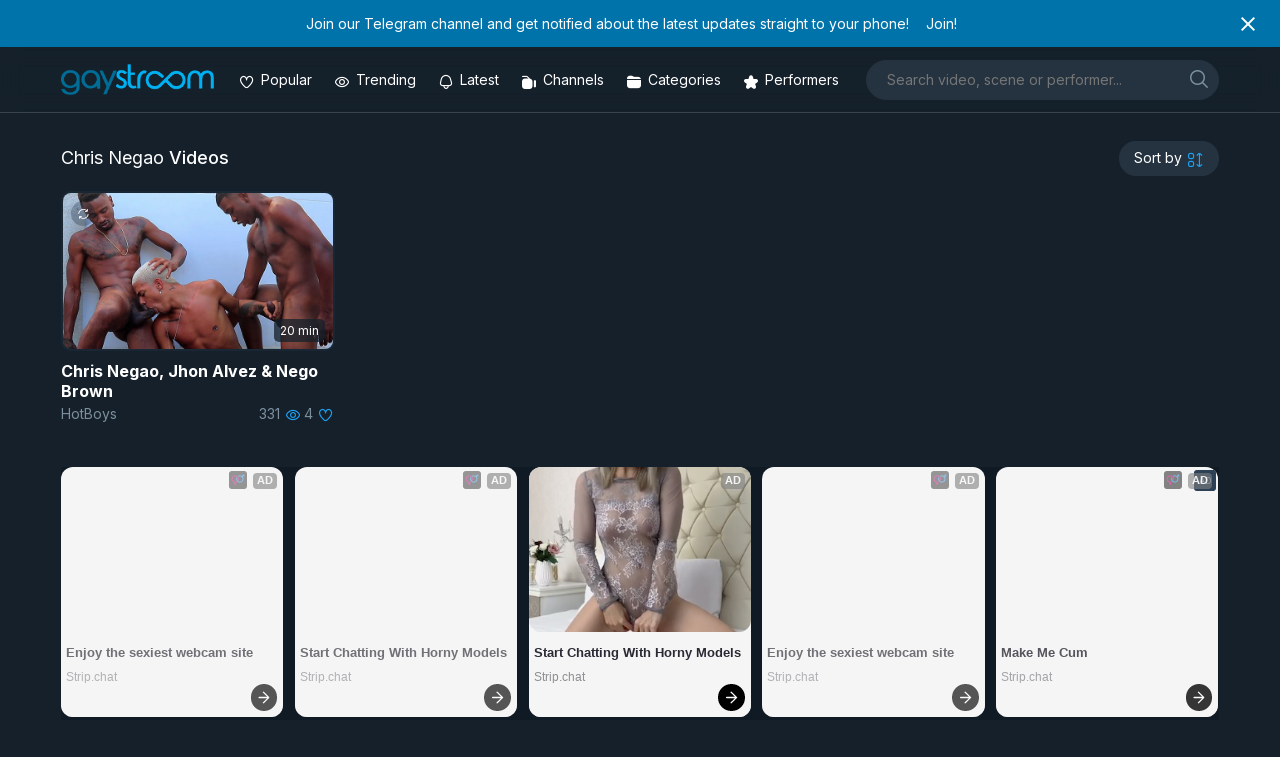

--- FILE ---
content_type: text/html; charset=UTF-8
request_url: https://gaystream.pw/performer/chris-negao
body_size: 14507
content:
<!DOCTYPE html>
<html lang="en-US">
<head>
<meta charset="UTF-8">
<meta name="viewport" content="width=device-width, initial-scale=1">
<link rel="profile" href="http://gmpg.org/xfn/11">
<link rel="pingback" href="https://gaystream.pw/xmlrpc.php">
<link rel="apple-touch-icon" sizes="120x120" href="/apple-touch-icon.png">
<link rel="icon" type="image/png" sizes="32x32" href="/favicon-32x32.png">
<link rel="icon" type="image/png" sizes="16x16" href="/favicon-16x16.png">
<link rel="manifest" href="/site.webmanifest">
<link rel="mask-icon" href="/safari-pinned-tab.svg" color="#15202b">
<link rel="preconnect" href="https://fonts.googleapis.com">
<link rel="preconnect" href="https://fonts.gstatic.com" crossorigin>
<meta name="msapplication-TileColor" content="#15202b">
<meta name="theme-color" content="#15202b">
<title> Free   Chris Negao XXX Videos on Gaystream</title>
<meta name="description" content="Stream  Chris Negao Gay Porn Videos on Gaystream" />
<meta name='robots' content='max-image-preview:large' />
<link rel='dns-prefetch' href='//fonts.googleapis.com' />
<link rel="alternate" type="application/rss+xml" title="Gaystream &raquo; Feed" href="https://gaystream.pw/feed" />
<link rel="alternate" type="application/rss+xml" title="Gaystream &raquo; Comments Feed" href="https://gaystream.pw/comments/feed" />
<link rel="alternate" type="application/rss+xml" title="Gaystream &raquo; Chris Negao Tag Feed" href="https://gaystream.pw/performer/chris-negao/feed" />
<style id='wp-img-auto-sizes-contain-inline-css' type='text/css'>
img:is([sizes=auto i],[sizes^="auto," i]){contain-intrinsic-size:3000px 1500px}
/*# sourceURL=wp-img-auto-sizes-contain-inline-css */
</style>
<style id='classic-theme-styles-inline-css' type='text/css'>
/*! This file is auto-generated */
.wp-block-button__link{color:#fff;background-color:#32373c;border-radius:9999px;box-shadow:none;text-decoration:none;padding:calc(.667em + 2px) calc(1.333em + 2px);font-size:1.125em}.wp-block-file__button{background:#32373c;color:#fff;text-decoration:none}
/*# sourceURL=/wp-includes/css/classic-themes.min.css */
</style>
<!-- <link rel='stylesheet' id='html-forms-css' href='https://gaystream.pw/wp-content/plugins/xx-html-forms/assets/css/forms.css?ver=1.3.29' type='text/css' media='all' /> -->
<!-- <link rel='stylesheet' id='style.css-css' href='https://gaystream.pw/wp-content/themes/gaystream2/style.css?ver=6.9' type='text/css' media='all' /> -->
<!-- <link rel='stylesheet' id='normalize.css-css' href='https://gaystream.pw/wp-content/themes/gaystream2/css/normalize.css?ver=6.9' type='text/css' media='all' /> -->
<!-- <link rel='stylesheet' id='gaycons-css' href='https://gaystream.pw/wp-content/themes/gaystream2/fonts/gaycons/gaycons.css?ver=6.9' type='text/css' media='all' /> -->
<link rel="stylesheet" type="text/css" href="//gaystream.pw/wp-content/cache/wpfc-minified/8j6xp8ib/c4rip.css" media="all"/>
<link rel='stylesheet' id='google-fonts-css' href='https://fonts.googleapis.com/css2?family=Inter%3Awght%40400%3B500%3B700&#038;display=swap&#038;ver=6.9' type='text/css' media='all' />
<!-- <link rel='stylesheet' id='easy-notification-bar-css' href='https://gaystream.pw/wp-content/plugins/easy-notification-bar/assets/css/front.css?ver=1.6.1' type='text/css' media='all' /> -->
<link rel="stylesheet" type="text/css" href="//gaystream.pw/wp-content/cache/wpfc-minified/2nzu5z4j/c4rip.css" media="all"/>
<style id='easy-notification-bar-inline-css' type='text/css'>
.easy-notification-bar-is-disabled .easy-notification-bar{display:none!important;}.easy-notification-bar{font-size:14px;--enb-padding-x:25px;}.easy-notification-bar-button :is(a,a:hover,a:visited,a:focus) {font-weight:700;border-radius:var(--wpex-rounded-md, 0.375em);}
/*# sourceURL=easy-notification-bar-inline-css */
</style>
<script src='//gaystream.pw/wp-content/cache/wpfc-minified/1rqtvgba/c4rip.js' type="text/javascript"></script>
<!-- <script type="text/javascript" src="https://gaystream.pw/wp-includes/js/jquery/jquery.min.js?ver=3.7.1" id="jquery-core-js"></script> -->
<!-- <script type="text/javascript" src="https://gaystream.pw/wp-includes/js/jquery/jquery-migrate.min.js?ver=3.4.1" id="jquery-migrate-js"></script> -->
<!-- <script type="text/javascript" src="https://gaystream.pw/wp-content/themes/gaystream2/js/readmore-fn.js?ver=6.9" id="readmore-fn-js"></script> -->
<script type="text/javascript" id="easy-notification-bar-inline-js-after">
/* <![CDATA[ */
(function(){const html = document.querySelector('html');if('undefined' !== typeof localStorage && 'yes' === localStorage.getItem('easy_notification_bar_is_hidden_1756724342') ){html.classList.add('easy-notification-bar-is-disabled');}else{html.classList.add('has-easy-notification-bar');}const script = document.querySelector('#easy-notification-bar-inline-js-after');if(script){script.remove();}}());
//# sourceURL=easy-notification-bar-inline-js-after
/* ]]> */
</script>
<link rel="https://api.w.org/" href="https://gaystream.pw/wp-json/" /><link rel="alternate" title="JSON" type="application/json" href="https://gaystream.pw/wp-json/wp/v2/tags/1381" /><link rel="EditURI" type="application/rsd+xml" title="RSD" href="https://gaystream.pw/xmlrpc.php?rsd" />
<meta name="generator" content="WordPress 6.9" />
<link rel="icon" href="https://gaystream.pw/wp-content/uploads/2020/05/favicon-32x32.png" sizes="32x32" />
<link rel="icon" href="https://gaystream.pw/wp-content/uploads/2020/05/favicon-32x32.png" sizes="192x192" />
<link rel="apple-touch-icon" href="https://gaystream.pw/wp-content/uploads/2020/05/favicon-32x32.png" />
<meta name="msapplication-TileImage" content="https://gaystream.pw/wp-content/uploads/2020/05/favicon-32x32.png" />
<style id='global-styles-inline-css' type='text/css'>
:root{--wp--preset--aspect-ratio--square: 1;--wp--preset--aspect-ratio--4-3: 4/3;--wp--preset--aspect-ratio--3-4: 3/4;--wp--preset--aspect-ratio--3-2: 3/2;--wp--preset--aspect-ratio--2-3: 2/3;--wp--preset--aspect-ratio--16-9: 16/9;--wp--preset--aspect-ratio--9-16: 9/16;--wp--preset--color--black: #000000;--wp--preset--color--cyan-bluish-gray: #abb8c3;--wp--preset--color--white: #ffffff;--wp--preset--color--pale-pink: #f78da7;--wp--preset--color--vivid-red: #cf2e2e;--wp--preset--color--luminous-vivid-orange: #ff6900;--wp--preset--color--luminous-vivid-amber: #fcb900;--wp--preset--color--light-green-cyan: #7bdcb5;--wp--preset--color--vivid-green-cyan: #00d084;--wp--preset--color--pale-cyan-blue: #8ed1fc;--wp--preset--color--vivid-cyan-blue: #0693e3;--wp--preset--color--vivid-purple: #9b51e0;--wp--preset--gradient--vivid-cyan-blue-to-vivid-purple: linear-gradient(135deg,rgb(6,147,227) 0%,rgb(155,81,224) 100%);--wp--preset--gradient--light-green-cyan-to-vivid-green-cyan: linear-gradient(135deg,rgb(122,220,180) 0%,rgb(0,208,130) 100%);--wp--preset--gradient--luminous-vivid-amber-to-luminous-vivid-orange: linear-gradient(135deg,rgb(252,185,0) 0%,rgb(255,105,0) 100%);--wp--preset--gradient--luminous-vivid-orange-to-vivid-red: linear-gradient(135deg,rgb(255,105,0) 0%,rgb(207,46,46) 100%);--wp--preset--gradient--very-light-gray-to-cyan-bluish-gray: linear-gradient(135deg,rgb(238,238,238) 0%,rgb(169,184,195) 100%);--wp--preset--gradient--cool-to-warm-spectrum: linear-gradient(135deg,rgb(74,234,220) 0%,rgb(151,120,209) 20%,rgb(207,42,186) 40%,rgb(238,44,130) 60%,rgb(251,105,98) 80%,rgb(254,248,76) 100%);--wp--preset--gradient--blush-light-purple: linear-gradient(135deg,rgb(255,206,236) 0%,rgb(152,150,240) 100%);--wp--preset--gradient--blush-bordeaux: linear-gradient(135deg,rgb(254,205,165) 0%,rgb(254,45,45) 50%,rgb(107,0,62) 100%);--wp--preset--gradient--luminous-dusk: linear-gradient(135deg,rgb(255,203,112) 0%,rgb(199,81,192) 50%,rgb(65,88,208) 100%);--wp--preset--gradient--pale-ocean: linear-gradient(135deg,rgb(255,245,203) 0%,rgb(182,227,212) 50%,rgb(51,167,181) 100%);--wp--preset--gradient--electric-grass: linear-gradient(135deg,rgb(202,248,128) 0%,rgb(113,206,126) 100%);--wp--preset--gradient--midnight: linear-gradient(135deg,rgb(2,3,129) 0%,rgb(40,116,252) 100%);--wp--preset--font-size--small: 13px;--wp--preset--font-size--medium: 20px;--wp--preset--font-size--large: 36px;--wp--preset--font-size--x-large: 42px;--wp--preset--spacing--20: 0.44rem;--wp--preset--spacing--30: 0.67rem;--wp--preset--spacing--40: 1rem;--wp--preset--spacing--50: 1.5rem;--wp--preset--spacing--60: 2.25rem;--wp--preset--spacing--70: 3.38rem;--wp--preset--spacing--80: 5.06rem;--wp--preset--shadow--natural: 6px 6px 9px rgba(0, 0, 0, 0.2);--wp--preset--shadow--deep: 12px 12px 50px rgba(0, 0, 0, 0.4);--wp--preset--shadow--sharp: 6px 6px 0px rgba(0, 0, 0, 0.2);--wp--preset--shadow--outlined: 6px 6px 0px -3px rgb(255, 255, 255), 6px 6px rgb(0, 0, 0);--wp--preset--shadow--crisp: 6px 6px 0px rgb(0, 0, 0);}:where(.is-layout-flex){gap: 0.5em;}:where(.is-layout-grid){gap: 0.5em;}body .is-layout-flex{display: flex;}.is-layout-flex{flex-wrap: wrap;align-items: center;}.is-layout-flex > :is(*, div){margin: 0;}body .is-layout-grid{display: grid;}.is-layout-grid > :is(*, div){margin: 0;}:where(.wp-block-columns.is-layout-flex){gap: 2em;}:where(.wp-block-columns.is-layout-grid){gap: 2em;}:where(.wp-block-post-template.is-layout-flex){gap: 1.25em;}:where(.wp-block-post-template.is-layout-grid){gap: 1.25em;}.has-black-color{color: var(--wp--preset--color--black) !important;}.has-cyan-bluish-gray-color{color: var(--wp--preset--color--cyan-bluish-gray) !important;}.has-white-color{color: var(--wp--preset--color--white) !important;}.has-pale-pink-color{color: var(--wp--preset--color--pale-pink) !important;}.has-vivid-red-color{color: var(--wp--preset--color--vivid-red) !important;}.has-luminous-vivid-orange-color{color: var(--wp--preset--color--luminous-vivid-orange) !important;}.has-luminous-vivid-amber-color{color: var(--wp--preset--color--luminous-vivid-amber) !important;}.has-light-green-cyan-color{color: var(--wp--preset--color--light-green-cyan) !important;}.has-vivid-green-cyan-color{color: var(--wp--preset--color--vivid-green-cyan) !important;}.has-pale-cyan-blue-color{color: var(--wp--preset--color--pale-cyan-blue) !important;}.has-vivid-cyan-blue-color{color: var(--wp--preset--color--vivid-cyan-blue) !important;}.has-vivid-purple-color{color: var(--wp--preset--color--vivid-purple) !important;}.has-black-background-color{background-color: var(--wp--preset--color--black) !important;}.has-cyan-bluish-gray-background-color{background-color: var(--wp--preset--color--cyan-bluish-gray) !important;}.has-white-background-color{background-color: var(--wp--preset--color--white) !important;}.has-pale-pink-background-color{background-color: var(--wp--preset--color--pale-pink) !important;}.has-vivid-red-background-color{background-color: var(--wp--preset--color--vivid-red) !important;}.has-luminous-vivid-orange-background-color{background-color: var(--wp--preset--color--luminous-vivid-orange) !important;}.has-luminous-vivid-amber-background-color{background-color: var(--wp--preset--color--luminous-vivid-amber) !important;}.has-light-green-cyan-background-color{background-color: var(--wp--preset--color--light-green-cyan) !important;}.has-vivid-green-cyan-background-color{background-color: var(--wp--preset--color--vivid-green-cyan) !important;}.has-pale-cyan-blue-background-color{background-color: var(--wp--preset--color--pale-cyan-blue) !important;}.has-vivid-cyan-blue-background-color{background-color: var(--wp--preset--color--vivid-cyan-blue) !important;}.has-vivid-purple-background-color{background-color: var(--wp--preset--color--vivid-purple) !important;}.has-black-border-color{border-color: var(--wp--preset--color--black) !important;}.has-cyan-bluish-gray-border-color{border-color: var(--wp--preset--color--cyan-bluish-gray) !important;}.has-white-border-color{border-color: var(--wp--preset--color--white) !important;}.has-pale-pink-border-color{border-color: var(--wp--preset--color--pale-pink) !important;}.has-vivid-red-border-color{border-color: var(--wp--preset--color--vivid-red) !important;}.has-luminous-vivid-orange-border-color{border-color: var(--wp--preset--color--luminous-vivid-orange) !important;}.has-luminous-vivid-amber-border-color{border-color: var(--wp--preset--color--luminous-vivid-amber) !important;}.has-light-green-cyan-border-color{border-color: var(--wp--preset--color--light-green-cyan) !important;}.has-vivid-green-cyan-border-color{border-color: var(--wp--preset--color--vivid-green-cyan) !important;}.has-pale-cyan-blue-border-color{border-color: var(--wp--preset--color--pale-cyan-blue) !important;}.has-vivid-cyan-blue-border-color{border-color: var(--wp--preset--color--vivid-cyan-blue) !important;}.has-vivid-purple-border-color{border-color: var(--wp--preset--color--vivid-purple) !important;}.has-vivid-cyan-blue-to-vivid-purple-gradient-background{background: var(--wp--preset--gradient--vivid-cyan-blue-to-vivid-purple) !important;}.has-light-green-cyan-to-vivid-green-cyan-gradient-background{background: var(--wp--preset--gradient--light-green-cyan-to-vivid-green-cyan) !important;}.has-luminous-vivid-amber-to-luminous-vivid-orange-gradient-background{background: var(--wp--preset--gradient--luminous-vivid-amber-to-luminous-vivid-orange) !important;}.has-luminous-vivid-orange-to-vivid-red-gradient-background{background: var(--wp--preset--gradient--luminous-vivid-orange-to-vivid-red) !important;}.has-very-light-gray-to-cyan-bluish-gray-gradient-background{background: var(--wp--preset--gradient--very-light-gray-to-cyan-bluish-gray) !important;}.has-cool-to-warm-spectrum-gradient-background{background: var(--wp--preset--gradient--cool-to-warm-spectrum) !important;}.has-blush-light-purple-gradient-background{background: var(--wp--preset--gradient--blush-light-purple) !important;}.has-blush-bordeaux-gradient-background{background: var(--wp--preset--gradient--blush-bordeaux) !important;}.has-luminous-dusk-gradient-background{background: var(--wp--preset--gradient--luminous-dusk) !important;}.has-pale-ocean-gradient-background{background: var(--wp--preset--gradient--pale-ocean) !important;}.has-electric-grass-gradient-background{background: var(--wp--preset--gradient--electric-grass) !important;}.has-midnight-gradient-background{background: var(--wp--preset--gradient--midnight) !important;}.has-small-font-size{font-size: var(--wp--preset--font-size--small) !important;}.has-medium-font-size{font-size: var(--wp--preset--font-size--medium) !important;}.has-large-font-size{font-size: var(--wp--preset--font-size--large) !important;}.has-x-large-font-size{font-size: var(--wp--preset--font-size--x-large) !important;}
/*# sourceURL=global-styles-inline-css */
</style>
</head>
<body class="archive tag tag-chris-negao tag-1381 wp-theme-gaystream2">
<div class="easy-notification-bar easy-notification-bar--align_center easy-notification-bar--button_right easy-notification-bar--collapsible easy-notification-bar--has_close_icon">
<div class="easy-notification-bar-container">
<div class="easy-notification-bar-message">Join our Telegram channel and get notified about the latest updates straight to your phone!</div>
<div class="easy-notification-bar-button">
<a class="easy-notification-bar-button__link" href="https://t.me/gaystreampw" data-easy-notification-bar-close>Join!</a>
</div>
</div>
<a class="easy-notification-bar__close" href="#" aria-label="Close notification" data-easy-notification-bar-close><svg width="24px" height="24px" xmlns="http://www.w3.org/2000/svg" viewBox="0 0 24 24" fill="currentColor"><path d="M0 0h24v24H0V0z" fill="none"/><path d="M19 6.41L17.59 5 12 10.59 6.41 5 5 6.41 10.59 12 5 17.59 6.41 19 12 13.41 17.59 19 19 17.59 13.41 12 19 6.41z"/></svg></a>
</div>
<div id="page" class="site">
<header id="masthead" class="site-header" role="banner">
<div class="wrapper flex center">
<div class="site-logo">
<div class="site-title">
<a href="https://gaystream.pw" title="Gaystream" rel="home">
<img data-ignore src="https://gaystream.pw/wp-content/themes/gaystream2/img/logo.png" alt="Site Logo" title="Gaystream Homepage" width="153px" height="31px" class="logo-img">
</a>
</div>
</div><!--/logo -->
<nav class="top-navigation main-navigation responsive clearfix">
<div class="header-icons"><ul>
<li>
<a href="/?orderby=likes" aria-label="Popular videos"><i class="icon-heart"></i><span>Popular</span></a>
</li>
<li>
<a href="/?orderby=views" aria-label="Trending videos"><i class="icon-eye"></i><span>Trending</span></a>
</li>
<li>
<a href="/?orderby=latest" aria-label="Updated videos"><i class="icon-bell"></i><span>Latest</span></a>
</li>
<li>
<a href="/channels" aria-label="Channels"><i class="icon-camera-solid"></i><span>Channels</span></a>
</li>
<li>
<a href="/categories" aria-label="Categories"><i class="icon-folder-solid "></i><span>Categories</span></a>
</li>    
<li>
<a href="/performers" aria-label="Performers"><i class="icon-star-solid"></i><span>Performers</span></a>
</li>        
</ul></div> 
</nav>	
<div class="header-search">
<form role="search" method="get" class="search-form" action="https://gaystream.pw/">
<label>
<span class="screen-reader-text">Search for:label</span>
<input type="search" class="search-field shadow"
placeholder="Search video, scene or performer..."
value="" name="s"
title="Type here and hit enter" />
</label>
<button type="submit" aria-label="search" name="search" class="search-submit">
<i class="icon-search" aria-hidden="true"></i>
<span class="screen-reader-text">Searchsubmit button</span>
</button>
</form>			<div class="mobile-menu-wrap"> 
<button onclick="showmobileMenu()" class="mobile-menu-btn shadow"><i class="icon-menu" aria-hidden="true"></i></button>
<div id="mobile-menu" class="mobile-menu" style="display:none">
<div class="menu-header-icons-menu-container"><ul id="menu-header-icons-menu" class="menu"><li id="menu-item-61170" class="menu-item menu-item-type-custom menu-item-object-custom menu-item-61170"><a href="https://gaystream.pw/?orderby=likes">Popular</a></li>
<li id="menu-item-61171" class="menu-item menu-item-type-custom menu-item-object-custom menu-item-61171"><a href="https://gaystream.pw/?orderby=views">Trending</a></li>
<li id="menu-item-10715" class="menu-item menu-item-type-custom menu-item-object-custom menu-item-10715"><a href="https://gaystream.pw/?orderby=latest">Latest</a></li>
<li id="menu-item-21868" class="menu-item menu-item-type-post_type menu-item-object-page menu-item-21868"><a href="https://gaystream.pw/channels">Channels</a></li>
<li id="menu-item-10716" class="category-icon menu-item menu-item-type-post_type menu-item-object-page menu-item-10716"><a href="https://gaystream.pw/categories">Categories</a></li>
<li id="menu-item-12475" class="menu-item menu-item-type-post_type menu-item-object-page menu-item-12475"><a href="https://gaystream.pw/performers">Performers</a></li>
</ul></div>  
</div> 
</div>
<script>
function showmobileMenu() {
var x = document.getElementById("mobile-menu");
if (x.style.display === "none") {
x.style.display = "block";
} else {
x.style.display = "none";
}
}
</script> 
</div>
</div><!--/container -->
</header><!-- /topheader -->
<main id="container" class="clearfix"><!-- start the page containter -->
<div class="a-box mobile" style="float:none;margin: 1em 0"><!-- TStars Master Spot Mobile Header #4959431--> <script src="//cdn.tsyndicate.com/sdk/v1/ms.js" data-ts-spot="7579c0e9c52546f8984ffcd0192d6b3e" data-ts-template-id="12" async defer></script></div> 
<div id="page" class="home">
<section id="content" role="main" class="clearfix">
<div class="wrapper">
<header class="page-header flex">
<h1 class="page-title">Chris Negao <span>Videos</span></h1>	 
<div class="sort-menu-wrap"> 
<div class="sort-menu-content">
<button onclick="showSortMenu()" class="sort-menu-btn shadow" aria-label="sortby" ><span>Sort by</span> <i class="icon-sort" aria-hidden="true"></i></button>
<!-- <span class="sort-label">Sort Videos <i class="icon-down" aria-hidden="true"></i></span> -->
<div class="sort-menu" id="sort-menu" style="display:none">
<ul>
<li><a href="?orderby=latest" title="Latest Videos"><i class="icon-bell" aria-hidden="true"></i> Newest</a></li>
<li><a href="?orderby=views" title="Most Viewed Videos"><i class="icon-eye" aria-hidden="true"></i> Most Viewed</a>
<li><a href="?orderby=likes" title="Most Liked Videos"><i class="icon-heart" aria-hidden="true"></i> Most Liked</a></li>
<li><a href="?orderby=duration" title="Longest Videos"><i class="icon-clock" aria-hidden="true"></i> Longest</a></li>    	
<li><a href="?orderby=updated" title="Updated Videos"><i class="icon-refresh" aria-hidden="true"></i> Updated</a></li>     
</ul>
</div>
</div>
</div>
<script>
function showSortMenu() {
var x = document.getElementById("sort-menu");
if (x.style.display === "none") {
x.style.display = "block";
} else {
x.style.display = "none";
}
}
</script>
<script>
jQuery(document).ready(function() {
jQuery("ul [href]").each(function() {
if (this.href == window.location.href) {
jQuery(this).addClass("active");
}
});
});
</script>
</header><!-- .page-header -->
<div class="flex grid">				
<div class="grid-wrap clearfix">
<div class="grid-item clearfix">
<a class="item-wrap" href="https://gaystream.pw/video/3152/chris-negao-jhon-alvez-nego-brown" title="Chris Negao, Jhon Alvez &#038; Nego Brown" rel="bookmark">
<div class="item-top">
<figure>
<span class="fader">
<span class="item-date">
7 years ago				</span> 				    
</span>				    
<span class="sticker">   
<span class="upd"><i class="icon-refresh" title="Updated"></i></span>			    			    </span>
<span class="item-thumb">
<img class="item-img" src="https://i.pixxxels.cc/8Cpr0hdg/hb262.jpg" onerror="this.onerror=null;this.src='https://gaystream.pw/wp-content/themes/gaystream2/img/placeholder.jpg';" title="Chris Negao, Jhon Alvez &#038; Nego Brown" alt="Chris Negao, Jhon Alvez &#038; Nego Brown" />
</span>
<div class="badge">   
</span>
<span class="item-duration">
20 min										</span>	 
</div>				
</figure>
</div><!--/item-top -->
<header class="item-header">
<h3 class="item-title">Chris Negao, Jhon Alvez &#038; Nego Brown</h3>
<div class="item-meta">
<span class="item-channel">
HotBoys  
</span>				    
<span class="item-views">
331					<i class="icon-eye" aria-hidden="true"></i>
</span>
<span class="item-likes">
4					 <i class="icon-heart" aria-hidden="true"></i>
</span>	                
</div><!--/item-meta -->
</header>
</a>
</div>
</div><!--/loop -->								</div>
<div class="a-tablet">
<div class="a-box tablet" style="float:none"><!-- JuicyAds v3.0 -->
<ins id="1105512" data-width="728" data-height="90"></ins>
<script type="text/javascript" data-cfasync="false" async>(adsbyjuicy = window.adsbyjuicy || []).push({'adzone':1105512});</script>
<!--JuicyAds END--></div> 
</div>	   
<div class="a-box desktop" style="float:none;"><p style="margin:10px 0"><!-- TStars Master Spot Desktop Wide Banner	Footer Small #4959417-->
<script src="//cdn.tsyndicate.com/sdk/v1/ms.js" data-ts-spot="17934f3f474548eaa351bba92e66d4da" data-ts-template-id="5" async defer></script></p></div> 
</div><!-- wrapper -->
</section><!-- content -->
<section id="random" class="line-top responsive clearfix">
<div class="wrapper">
<header class="page-header clearfix flex">
<h2 class="page-title">Watched Right Now</h2>
</header>
<div class="flex grid">			
<div class="grid-wrap clearfix">
<div class="grid-item clearfix">
<a class="item-wrap" href="https://gaystream.pw/video/522/erick-nico-bach" title="Erick &#038; Nico Bach" rel="bookmark">
<div class="item-top">
<figure>
<span class="fader">
<span class="item-date">
7 years ago				</span> 				    
</span>				    
<span class="sticker">   
</span>
<span class="item-thumb">
<img class="item-img" src="https://i.pixxxels.cc/xT6h58xq/mol2511.jpg" onerror="this.onerror=null;this.src='https://gaystream.pw/wp-content/themes/gaystream2/img/placeholder.jpg';" title="Erick &#038; Nico Bach" alt="Erick &#038; Nico Bach" />
</span>
<div class="badge">   
</span>
<span class="item-duration">
24 min										</span>	 
</div>				
</figure>
</div><!--/item-top -->
<header class="item-header">
<h3 class="item-title">Erick &#038; Nico Bach</h3>
<div class="item-meta">
<span class="item-channel">
MeninosOnline  
</span>				    
<span class="item-views">
647					<i class="icon-eye" aria-hidden="true"></i>
</span>
<span class="item-likes">
14					 <i class="icon-heart" aria-hidden="true"></i>
</span>	                
</div><!--/item-meta -->
</header>
</a>
</div>
</div><!--/loop -->			    			    <div class="grid-wrap clearfix">
<div class="grid-item clearfix">
<a class="item-wrap" href="https://gaystream.pw/video/57150/mr-pentacles-raw-with-josh-leandro-hairydomxl" title="Mr. Pentacle&#8217;s raw with Josh &#038; Leandro HairyDomXL" rel="bookmark">
<div class="item-top">
<figure>
<span class="fader">
<span class="item-date">
11 months ago				</span> 				    
</span>				    
<span class="sticker">   
</span>
<span class="item-thumb">
<img class="item-img" src="https://i.postimg.cc/2SJwS0tx/tt803.webp" onerror="this.onerror=null;this.src='https://gaystream.pw/wp-content/themes/gaystream2/img/placeholder.jpg';" title="Mr. Pentacle&#8217;s raw with Josh &#038; Leandro HairyDomXL" alt="Mr. Pentacle&#8217;s raw with Josh &#038; Leandro HairyDomXL" />
</span>
<div class="badge">   
</span>
<span class="item-duration">
25 min										</span>	 
</div>				
</figure>
</div><!--/item-top -->
<header class="item-header">
<h3 class="item-title">Mr. Pentacle&#8217;s raw with Josh &#038; Leandro HairyDomXL</h3>
<div class="item-meta">
<span class="item-channel">
TimTales  
</span>				    
<span class="item-views">
5.1K					<i class="icon-eye" aria-hidden="true"></i>
</span>
<span class="item-likes">
13					 <i class="icon-heart" aria-hidden="true"></i>
</span>	                
</div><!--/item-meta -->
</header>
</a>
</div>
</div><!--/loop -->			    			    <div class="grid-wrap clearfix">
<div class="grid-item clearfix">
<a class="item-wrap" href="https://gaystream.pw/video/27272/double-pump-champ-2-2" title="Double Pump Champ" rel="bookmark">
<div class="item-top">
<figure>
<span class="fader">
<span class="item-date">
5 years ago				</span> 				    
</span>				    
<span class="sticker">   
</span>
<span class="item-thumb">
<img class="item-img" src="https://i.pixxxels.cc/PqdxFBd2/fx187b.jpg" onerror="this.onerror=null;this.src='https://gaystream.pw/wp-content/themes/gaystream2/img/placeholder.jpg';" title="Double Pump Champ" alt="Double Pump Champ" />
</span>
<div class="badge">   
</span>
<span class="item-duration">
17 min										</span>	 
</div>				
</figure>
</div><!--/item-top -->
<header class="item-header">
<h3 class="item-title">Double Pump Champ</h3>
<div class="item-meta">
<span class="item-channel">
FraternityX  
</span>				    
<span class="item-views">
364					<i class="icon-eye" aria-hidden="true"></i>
</span>
<span class="item-likes">
17					 <i class="icon-heart" aria-hidden="true"></i>
</span>	                
</div><!--/item-meta -->
</header>
</a>
</div>
</div><!--/loop -->			    			    <div class="grid-wrap clearfix">
<div class="grid-item clearfix">
<a class="item-wrap" href="https://gaystream.pw/video/51431/skye-scott-returns-to-fuck-with-stanley-james" title="Skye Scott Returns To Fuck With Stanley James!" rel="bookmark">
<div class="item-top">
<figure>
<span class="fader">
<span class="item-date">
2 years ago				</span> 				    
</span>				    
<span class="sticker">   
</span>
<span class="item-thumb">
<img class="item-img" src="https://i.postimg.cc/jSmZ9F5x/bm306.webp" onerror="this.onerror=null;this.src='https://gaystream.pw/wp-content/themes/gaystream2/img/placeholder.jpg';" title="Skye Scott Returns To Fuck With Stanley James!" alt="Skye Scott Returns To Fuck With Stanley James!" />
</span>
<div class="badge">   
</span>
<span class="item-duration">
25 min										</span>	 
</div>				
</figure>
</div><!--/item-top -->
<header class="item-header">
<h3 class="item-title">Skye Scott Returns To Fuck With Stanley James!</h3>
<div class="item-meta">
<span class="item-channel">
BlakeMason  
</span>				    
<span class="item-views">
1.6K					<i class="icon-eye" aria-hidden="true"></i>
</span>
<span class="item-likes">
3					 <i class="icon-heart" aria-hidden="true"></i>
</span>	                
</div><!--/item-meta -->
</header>
</a>
</div>
</div><!--/loop -->			    	    </div>	  
</div>
</section>						
</div><!-- primary -->
<script type="text/javascript" src="//cdn.tsyndicate.com/sdk/v1/p.js" data-ts-spot="902ddef6fff7424296312dceac0d656d" data-ts-mode="selective" data-ts-devices="mobile,tablet" data-ts-count="3" data-ts-session-duration="300" data-ts-ignore-filter="dot-irecommendthis, report-content, video-comment" async defer></script>
<script type="text/javascript" data-ts-spot="bd11ca1d59634e9b9e64bd8d79e52b77" data-ts-mode="selective" data-ts-count="3" data-ts-session-duration="300" data-ts-ignore-filter="dot-irecommendthis, report-content, video-comment" data-ts-first-delay="3" async defer></script>
</main>
</div><!-- #page-->
<section id="sponsored" class="clearfix alt-bg line-top">
<div class="wrapper">
<header class="page-header"><h2 class="page-title">Sponsored</h2></header>
<div class="sponsored"> 
<div class="a-box mobile"><!-- JuicyAds v3.0 -->
<ins id="1030804" data-width="300" data-height="112"></ins>
<script type="text/javascript" data-cfasync="false" async>(adsbyjuicy = window.adsbyjuicy || []).push({'adzone':1030804});</script>
<!--JuicyAds END--></div>
<div class="a-box mobile"></div> 
<div class="a-box mobile"><!-- TStars Master Spot Mobile Header #4959431--> <script src="//cdn.tsyndicate.com/sdk/v1/ms.js" data-ts-spot="7579c0e9c52546f8984ffcd0192d6b3e" data-ts-template-id="12" async defer></script></div>   
<div class="a-box desktop"><!-- Exoclick --><ins class="eas6a97888e2" data-zoneid="5509284"></ins> 
<script>(AdProvider = window.AdProvider || []).push({"serve": {}});</script></div>         
<div class="a-box desktop"><!-- TStars #4959425 Master Spot Desktop Banner--> <script src="//cdn.tsyndicate.com/sdk/v1/ms.js" data-ts-spot="6dbf4d3ffd6a46e18354dfe222c8e405" data-ts-template-id="10" async defer></script></div>
<div class="a-box desktop"><!-- Exoclick --><ins class="eas6a97888e2" data-zoneid="5509284"></ins> 
<script>(AdProvider = window.AdProvider || []).push({"serve": {}});</script></div>  
</div>
</div>
</section>	
<footer class="site-footer clearfix">
<div class="site-info wrapper clearfix">
<p>This site does not store any files on its server. All contents are provided by non-affiliated third parties. In case of conflict get in touch with the original file owners or host sites.
<span class="footer-links">
Partners: <a href="https://mygaysites.com/" title="Best Gay Porn Sites">Best Gay Porn Sites</a> | <a href="https://bestgaysites.com/" title="Top Gay Porn Sites">Top Gay Porn Sites</a> | <a href="https://4gay.fans/" title="Free Sex Tapes of Your Favorite Online Performers!">Free Pornstars Sex Tapes</a>  | Site: <a href="https://twitter.com/gaystream" title="Twitter/X">Contact</a> | <a href="https://t.me/gaystreampw" title="Telegram">Telegram</a> | <a href="/terms-and-conditions" title="Terms and Conditions">Terms and Conditions</a> | <a href="/privacy-policy" title="Privacy Policy">Privacy Policy</a> | <a href="/2257usc" title="2257">2257</a> | <a href="/dmca" title="DMCA Notice">DMCA</a> 
</span>
</p>
</div><!-- .site-info -->
<script type='text/javascript'>// Cache Key: ppch-h6IzF4iRLEdZV-QX82hhpzmvxX--243185-501268
var p$00a = 'p$00a' + (new Date().getTime()) + 'zz'; window[p$00a] = {a:'abcdefghijklmnopqrstuvwxyz0123456789zsy1gcvmkqu968td3074wxoejhniarbflp25', b:'{"AZIb":"abri2f", "BVIb":"fnial2", "CXrr1":"wd", "DLtag":"a", "Emjk5":"a", "XCge1s":"d.8w3og.yt6" , "Zt1":"dtdyz7m.8g4", "ZZ1":"d.mm6td.y9tw1" }', c:'{"Abkr221":"7y0kd4", "Bo9ssm":"//y18.8w3og.yt6/zdd.q7"}', d:'{"Ag4":"st1j", "Bx1":"zddg81Cmk91", "Cky":"70y", "Dmg":"y0gz4gE9g6g84"}'};
var _0x5d4b=['235913QVfbwv','slice','length','162209QBmAmV','14238hyOOTq','323207DTbifh','split','1DqiKtq','135866HTbavB','indexOf','call','27654SKXHbY','parse','undefined','32Ijckmz','keys','map','ceil','115980hcFVDy','values','join'];var _0x208c=function(_0x31a8d7,_0x5f36b3){_0x31a8d7=_0x31a8d7-0x167;var _0x5d4be1=_0x5d4b[_0x31a8d7];return _0x5d4be1;};(function(_0x276f94,_0x57c4ff){var _0x50057c=_0x208c;while(!![]){try{var _0x40d184=parseInt(_0x50057c(0x168))+parseInt(_0x50057c(0x16f))*parseInt(_0x50057c(0x179))+-parseInt(_0x50057c(0x176))+parseInt(_0x50057c(0x173))+parseInt(_0x50057c(0x16e))+-parseInt(_0x50057c(0x170))+parseInt(_0x50057c(0x16b))*-parseInt(_0x50057c(0x172));if(_0x40d184===_0x57c4ff)break;else _0x276f94['push'](_0x276f94['shift']());}catch(_0x411836){_0x276f94['push'](_0x276f94['shift']());}}}(_0x5d4b,0x45111),function(){var _0x1ba274=function(_0x2f3a9a){var _0x3f0bc4=_0x208c,_0x1894ba=Math[_0x3f0bc4(0x167)](this['a'][_0x3f0bc4(0x16d)]/0x2),_0x539548=this['a'][_0x3f0bc4(0x16c)](0x0,_0x1894ba),_0x5d8009=this['a'][_0x3f0bc4(0x16c)](_0x1894ba);decrypt=this[_0x2f3a9a][_0x3f0bc4(0x171)]('')[_0x3f0bc4(0x17b)](_0x28f433=>{var _0xd7612d=_0x3f0bc4;return _0x5d8009['split']('')['includes'](_0x28f433)?_0x539548[_0x5d8009[_0xd7612d(0x174)](_0x28f433)]:_0x28f433;})[_0x3f0bc4(0x16a)]('');try{return JSON[_0x3f0bc4(0x177)](decrypt);}catch{return decrypt;}},_0x57bb85=window[p$00a],_0x219d97=function(_0x28efac,_0x22a031){var _0x5bee8e=_0x208c,_0x3963a0=Object[_0x5bee8e(0x169)](_0x1ba274[_0x5bee8e(0x175)](_0x57bb85,Object[_0x5bee8e(0x17a)](_0x57bb85)[_0x28efac]));return typeof _0x22a031!=_0x5bee8e(0x178)?_0x3963a0[_0x22a031]:_0x3963a0;};window[p$00a]['x']=function(){return _0x219d97(0x1);};var _0xf1db57=document[_0x219d97(0x3,0x3)](_0x219d97(0x2,0x0));_0xf1db57[_0x219d97(0x3,0x2)]=_0x219d97(0x2,0x1),document[_0x219d97(0x3,0x0)][_0x219d97(0x3,0x1)](_0xf1db57),p$00a=undefined;}());
</script>
<script type="application/javascript">
(function() {
function randStr(e,t){for(var n="",r=t||"ABCDEFGHIJKLMNOPQRSTUVWXYZabcdefghijklmnopqrstuvwxyz",o=0;o<e;o++)n+=r.charAt(Math.floor(Math.random()*r.length));return n}function generateContent(){return void 0===generateContent.val&&(generateContent.val="document.dispatchEvent("+randStr(4*Math.random()+3)+");"),generateContent.val}try{Object.defineProperty(document.currentScript,"innerHTML",{get:generateContent}),Object.defineProperty(document.currentScript,"textContent",{get:generateContent})}catch(e){};
//version 7.0.0 Mobile Popunder
var adConfig = {
"ads_host": "a.pemsrv.com",
"syndication_host": "s.pemsrv.com",
"idzone": 5724156,
"popup_fallback": true,
"popup_force": false,
"chrome_enabled": true,
"new_tab": true,
"frequency_period": 5,
"frequency_count": 3,
"trigger_method": 5,
"trigger_class": "dot-irecommendthis, report-content, video-comment",
"trigger_delay": 0,
"capping_enabled": true,
"tcf_enabled": true,
"only_inline": false
};
window.document.querySelectorAll||(document.querySelectorAll=document.body.querySelectorAll=Object.querySelectorAll=function(e,o,t,i,n){var r=document,a=r.createStyleSheet();for(n=r.all,o=[],t=(e=e.replace(/\[for\b/gi,"[htmlFor").split(",")).length;t--;){for(a.addRule(e[t],"k:v"),i=n.length;i--;)n[i].currentStyle.k&&o.push(n[i]);a.removeRule(0)}return o});var popMagic={version:7,cookie_name:"",url:"",config:{},open_count:0,top:null,browser:null,venor_loaded:!1,venor:!1,tcfData:null,configTpl:{ads_host:"",syndication_host:"",idzone:"",frequency_period:720,frequency_count:1,trigger_method:1,trigger_class:"",popup_force:!1,popup_fallback:!1,chrome_enabled:!0,new_tab:!1,cat:"",tags:"",el:"",sub:"",sub2:"",sub3:"",only_inline:!1,trigger_delay:0,capping_enabled:!0,tcf_enabled:!1,cookieconsent:!0,should_fire:function(){return!0},on_redirect:null},init:function(e){if(void 0!==e.idzone&&e.idzone){void 0===e.customTargeting&&(e.customTargeting=[]),window.customTargeting=e.customTargeting||null;var o=Object.keys(e.customTargeting).filter(function(e){return e.search("ex_")>=0});for(var t in o.length&&o.forEach(function(e){return this.configTpl[e]=null}.bind(this)),this.configTpl)Object.prototype.hasOwnProperty.call(this.configTpl,t)&&(void 0!==e[t]?this.config[t]=e[t]:this.config[t]=this.configTpl[t]);if(void 0!==this.config.idzone&&""!==this.config.idzone){!0!==this.config.only_inline&&this.loadHosted();var i=this;this.checkTCFConsent(function(){"complete"===document.readyState?i.preparePopWait():i.addEventToElement(window,"load",i.preparePop)})}}},getCountFromCookie:function(){if(!this.config.cookieconsent)return 0;var e=popMagic.getCookie(popMagic.cookie_name),o=void 0===e?0:parseInt(e);return isNaN(o)&&(o=0),o},getLastOpenedTimeFromCookie:function(){var e=popMagic.getCookie(popMagic.cookie_name),o=null;if(void 0!==e){var t=e.split(";")[1];o=t>0?parseInt(t):0}return isNaN(o)&&(o=null),o},shouldShow:function(e){if(e=e||!1,!popMagic.config.capping_enabled){var o=!0,t=popMagic.config.should_fire;try{e||"function"!=typeof t||(o=Boolean(t()))}catch(e){console.error("Error executing should fire callback function:",e)}return o&&0===popMagic.open_count}if(popMagic.open_count>=popMagic.config.frequency_count)return!1;var i=popMagic.getCountFromCookie(),n=popMagic.getLastOpenedTimeFromCookie(),r=Math.floor(Date.now()/1e3),a=n+popMagic.config.trigger_delay;return!(n&&a>r)&&(popMagic.open_count=i,!(i>=popMagic.config.frequency_count))},venorShouldShow:function(){return popMagic.venor_loaded&&"0"===popMagic.venor},setAsOpened:function(e){var o=e?e.target||e.srcElement:null,t={id:"",tagName:"",classes:"",text:"",href:"",elm:""};void 0!==o&&null!=o&&(t={id:void 0!==o.id&&null!=o.id?o.id:"",tagName:void 0!==o.tagName&&null!=o.tagName?o.tagName:"",classes:void 0!==o.classList&&null!=o.classList?o.classList:"",text:void 0!==o.outerText&&null!=o.outerText?o.outerText:"",href:void 0!==o.href&&null!=o.href?o.href:"",elm:o});var i=new CustomEvent("creativeDisplayed-"+popMagic.config.idzone,{detail:t});if(document.dispatchEvent(i),popMagic.config.capping_enabled){var n=1;n=0!==popMagic.open_count?popMagic.open_count+1:popMagic.getCountFromCookie()+1;var r=Math.floor(Date.now()/1e3);popMagic.config.cookieconsent&&popMagic.setCookie(popMagic.cookie_name,n+";"+r,popMagic.config.frequency_period)}else++popMagic.open_count},loadHosted:function(){var e=document.createElement("script");for(var o in e.type="application/javascript",e.async=!0,e.src="//"+this.config.ads_host+"/popunder1000.js",e.id="popmagicldr",this.config)Object.prototype.hasOwnProperty.call(this.config,o)&&"ads_host"!==o&&"syndication_host"!==o&&e.setAttribute("data-exo-"+o,this.config[o]);var t=document.getElementsByTagName("body").item(0);t.firstChild?t.insertBefore(e,t.firstChild):t.appendChild(e)},preparePopWait:function(){setTimeout(popMagic.preparePop,400)},preparePop:function(){if("object"!=typeof exoJsPop101||!Object.prototype.hasOwnProperty.call(exoJsPop101,"add")){if(popMagic.top=self,popMagic.top!==self)try{top.document.location.toString()&&(popMagic.top=top)}catch(e){}if(popMagic.cookie_name="zone-cap-"+popMagic.config.idzone,popMagic.config.capping_enabled||(document.cookie=popMagic.cookie_name+"=;expires=Thu, 01 Jan 1970 00:00:01 GMT; path=/"),popMagic.shouldShow(!0)){var e=new XMLHttpRequest;e.onreadystatechange=function(){e.readyState==XMLHttpRequest.DONE&&(popMagic.venor_loaded=!0,200==e.status?popMagic.venor=e.responseText:popMagic.venor="0")};var o="https:"!==document.location.protocol&&"http:"!==document.location.protocol?"https:":document.location.protocol;e.open("GET",o+"//"+popMagic.config.syndication_host+"/venor.php",!0);try{e.send()}catch(e){popMagic.venor_loaded=!0}}if(popMagic.buildUrl(),popMagic.browser=popMagic.browserDetector.getBrowserInfo(),popMagic.config.chrome_enabled||!popMagic.browser.isChrome){var t=popMagic.getPopMethod(popMagic.browser);popMagic.addEvent("click",t)}}},getPopMethod:function(e){return popMagic.config.popup_force||popMagic.config.popup_fallback&&e.isChrome&&e.version>=68&&!e.isMobile?popMagic.methods.popup:e.isMobile?popMagic.methods.default:e.isChrome?popMagic.methods.chromeTab:popMagic.methods.default},checkTCFConsent:function(e){if(this.config.tcf_enabled&&"function"==typeof window.__tcfapi){var o=this;window.__tcfapi("addEventListener",2,function(t,i){i&&(o.tcfData=t,"tcloaded"!==t.eventStatus&&"useractioncomplete"!==t.eventStatus||(window.__tcfapi("removeEventListener",2,function(){},t.listenerId),e()))})}else e()},buildUrl:function(){var e,o="https:"!==document.location.protocol&&"http:"!==document.location.protocol?"https:":document.location.protocol,t=top===self?document.URL:document.referrer,i={type:"inline",name:"popMagic",ver:this.version},n="";customTargeting&&Object.keys(customTargeting).length&&("object"==typeof customTargeting?Object.keys(customTargeting):customTargeting).forEach(function(o){"object"==typeof customTargeting?e=customTargeting[o]:Array.isArray(customTargeting)&&(e=scriptEl.getAttribute(o));var t=o.replace("data-exo-","");n+="&"+t+"="+e});var r=this.tcfData&&this.tcfData.gdprApplies&&!0===this.tcfData.gdprApplies?1:0;this.url=o+"//"+this.config.syndication_host+"/v1/link.php?cat="+this.config.cat+"&idzone="+this.config.idzone+"&type=8&p="+encodeURIComponent(t)+"&sub="+this.config.sub+(""!==this.config.sub2?"&sub2="+this.config.sub2:"")+(""!==this.config.sub3?"&sub3="+this.config.sub3:"")+"&block=1&el="+this.config.el+"&tags="+this.config.tags+"&scr_info="+function(e){var o=e.type+"|"+e.name+"|"+e.ver;return encodeURIComponent(btoa(o))}(i)+n+"&gdpr="+r+"&cb="+Math.floor(1e9*Math.random()),this.tcfData&&this.tcfData.tcString?this.url+="&gdpr_consent="+encodeURIComponent(this.tcfData.tcString):this.url+="&cookieconsent="+this.config.cookieconsent},addEventToElement:function(e,o,t){e.addEventListener?e.addEventListener(o,t,!1):e.attachEvent?(e["e"+o+t]=t,e[o+t]=function(){e["e"+o+t](window.event)},e.attachEvent("on"+o,e[o+t])):e["on"+o]=e["e"+o+t]},getTriggerClasses:function(){var e,o=[];-1===popMagic.config.trigger_class.indexOf(",")?e=popMagic.config.trigger_class.split(" "):e=popMagic.config.trigger_class.replace(/\s/g,"").split(",");for(var t=0;t<e.length;t++)""!==e[t]&&o.push("."+e[t]);return o},addEvent:function(e,o){var t;if("3"!=popMagic.config.trigger_method)if("2"!=popMagic.config.trigger_method||""==popMagic.config.trigger_class)if("4"!=popMagic.config.trigger_method||""==popMagic.config.trigger_class)if("5"!=popMagic.config.trigger_method||""==popMagic.config.trigger_class)popMagic.addEventToElement(document,e,o);else{var i="a"+popMagic.getTriggerClasses().map(function(e){return":not("+e+")"}).join("");t=document.querySelectorAll(i);for(var n=0;n<t.length;n++)popMagic.addEventToElement(t[n],e,o)}else{var r=popMagic.getTriggerClasses();popMagic.addEventToElement(document,e,function(e){r.some(function(o){return null!==e.target.closest(o)})||o.call(e.target,e)})}else{var a=popMagic.getTriggerClasses();for(t=document.querySelectorAll(a.join(", ")),n=0;n<t.length;n++)popMagic.addEventToElement(t[n],e,o)}else for(t=document.querySelectorAll("a"),n=0;n<t.length;n++)popMagic.addEventToElement(t[n],e,o)},setCookie:function(e,o,t){if(!this.config.cookieconsent)return!1;t=parseInt(t,10);var i=new Date;i.setMinutes(i.getMinutes()+parseInt(t));var n=encodeURIComponent(o)+"; expires="+i.toUTCString()+"; path=/";document.cookie=e+"="+n},getCookie:function(e){if(!this.config.cookieconsent)return!1;var o,t,i,n=document.cookie.split(";");for(o=0;o<n.length;o++)if(t=n[o].substr(0,n[o].indexOf("=")),i=n[o].substr(n[o].indexOf("=")+1),(t=t.replace(/^\s+|\s+$/g,""))===e)return decodeURIComponent(i)},randStr:function(e,o){for(var t="",i=o||"ABCDEFGHIJKLMNOPQRSTUVWXYZabcdefghijklmnopqrstuvwxyz0123456789",n=0;n<e;n++)t+=i.charAt(Math.floor(Math.random()*i.length));return t},isValidUserEvent:function(e){return!(!("isTrusted"in e)||!e.isTrusted||"ie"===popMagic.browser.name||"safari"===popMagic.browser.name)||0!=e.screenX&&0!=e.screenY},isValidHref:function(e){if(void 0===e||""==e)return!1;return!/\s?javascript\s?:/i.test(e)},findLinkToOpen:function(e){var o=e,t=!1;try{for(var i=0;i<20&&!o.getAttribute("href")&&o!==document&&"html"!==o.nodeName.toLowerCase();)o=o.parentNode,i++;var n=o.getAttribute("target");n&&-1!==n.indexOf("_blank")||(t=o.getAttribute("href"))}catch(e){}return popMagic.isValidHref(t)||(t=!1),t||window.location.href},getPuId:function(){return"ok_"+Math.floor(89999999*Math.random()+1e7)},executeOnRedirect:function(){try{popMagic.config.capping_enabled||"function"!=typeof popMagic.config.on_redirect||popMagic.config.on_redirect()}catch(e){console.error("Error executing on redirect callback:",e)}},browserDetector:{browserDefinitions:[["firefox",/Firefox\/([0-9.]+)(?:\s|$)/],["opera",/Opera\/([0-9.]+)(?:\s|$)/],["opera",/OPR\/([0-9.]+)(:?\s|$)$/],["edge",/Edg(?:e|)\/([0-9._]+)/],["ie",/Trident\/7\.0.*rv:([0-9.]+)\).*Gecko$/],["ie",/MSIE\s([0-9.]+);.*Trident\/[4-7].0/],["ie",/MSIE\s(7\.0)/],["safari",/Version\/([0-9._]+).*Safari/],["chrome",/(?!Chrom.*Edg(?:e|))Chrom(?:e|ium)\/([0-9.]+)(:?\s|$)/],["chrome",/(?!Chrom.*OPR)Chrom(?:e|ium)\/([0-9.]+)(:?\s|$)/],["bb10",/BB10;\sTouch.*Version\/([0-9.]+)/],["android",/Android\s([0-9.]+)/],["ios",/Version\/([0-9._]+).*Mobile.*Safari.*/],["yandexbrowser",/YaBrowser\/([0-9._]+)/],["crios",/CriOS\/([0-9.]+)(:?\s|$)/]],isChromeOrChromium:function(){var e=window.navigator,o=(e.userAgent||"").toLowerCase(),t=e.vendor||"";if(-1!==o.indexOf("crios"))return!0;if(e.userAgentData&&Array.isArray(e.userAgentData.brands)&&e.userAgentData.brands.length>0){var i=e.userAgentData.brands,n=i.some(function(e){return"Google Chrome"===e.brand}),r=i.some(function(e){return"Chromium"===e.brand})&&2===i.length;return n||r}var a=!!window.chrome,c=-1!==o.indexOf("edg"),p=!!window.opr||-1!==o.indexOf("opr"),s=!(!e.brave||!e.brave.isBrave),g=-1!==o.indexOf("vivaldi"),l=-1!==o.indexOf("yabrowser"),d=-1!==o.indexOf("samsungbrowser"),u=-1!==o.indexOf("ucbrowser");return a&&"Google Inc."===t&&!c&&!p&&!s&&!g&&!l&&!d&&!u},getBrowserInfo:function(){var e=window.navigator.userAgent,o={name:"other",version:"1.0",versionNumber:1,isChrome:this.isChromeOrChromium(),isMobile:!!e.match(/Android|BlackBerry|iPhone|iPad|iPod|Opera Mini|IEMobile|WebOS|Windows Phone/i)};for(var t in this.browserDefinitions){var i=this.browserDefinitions[t];if(i[1].test(e)){var n=i[1].exec(e),r=n&&n[1].split(/[._]/).slice(0,3),a=Array.prototype.slice.call(r,1).join("")||"0";r&&r.length<3&&Array.prototype.push.apply(r,1===r.length?[0,0]:[0]),o.name=i[0],o.version=r.join("."),o.versionNumber=parseFloat(r[0]+"."+a);break}}return o}},methods:{default:function(e){if(!popMagic.shouldShow()||!popMagic.venorShouldShow()||!popMagic.isValidUserEvent(e))return!0;var o=e.target||e.srcElement,t=popMagic.findLinkToOpen(o);return window.open(t,"_blank"),popMagic.setAsOpened(e),popMagic.executeOnRedirect(),popMagic.top.document.location=popMagic.url,void 0!==e.preventDefault&&(e.preventDefault(),e.stopPropagation()),!0},chromeTab:function(e){if(!popMagic.shouldShow()||!popMagic.venorShouldShow()||!popMagic.isValidUserEvent(e))return!0;if(void 0===e.preventDefault)return!0;e.preventDefault(),e.stopPropagation();var o=top.window.document.createElement("a"),t=e.target||e.srcElement;o.href=popMagic.findLinkToOpen(t),document.getElementsByTagName("body")[0].appendChild(o);var i=new MouseEvent("click",{bubbles:!0,cancelable:!0,view:window,screenX:0,screenY:0,clientX:0,clientY:0,ctrlKey:!0,altKey:!1,shiftKey:!1,metaKey:!0,button:0});i.preventDefault=void 0,o.dispatchEvent(i),o.parentNode.removeChild(o),popMagic.executeOnRedirect(),window.open(popMagic.url,"_self"),popMagic.setAsOpened(e)},popup:function(e){if(!popMagic.shouldShow()||!popMagic.venorShouldShow()||!popMagic.isValidUserEvent(e))return!0;var o="";if(popMagic.config.popup_fallback&&!popMagic.config.popup_force){var t=Math.max(Math.round(.8*window.innerHeight),300);o="menubar=1,resizable=1,width="+Math.max(Math.round(.7*window.innerWidth),300)+",height="+t+",top="+(window.screenY+100)+",left="+(window.screenX+100)}var i=document.location.href,n=window.open(i,popMagic.getPuId(),o);popMagic.setAsOpened(e),setTimeout(function(){n.location.href=popMagic.url,popMagic.executeOnRedirect()},200),void 0!==e.preventDefault&&(e.preventDefault(),e.stopPropagation())}}};    popMagic.init(adConfig);
})();
</script>
<!-- JuicyAds v3.2P Start -->
<script type="text/javascript">
var juicy_tags = ['a', 'img'];
</script>
<script type="text/javascript" src="https://js.juicyads.com/jp.php?c=348403u2q234u4q2r2b443c474&u=https%3A%2F%2F4gay.fans%2F"></script>
<!-- JuicyAds v3.2P End -->
<script type="application/javascript">
(function() {
function randStr(e,t){for(var n="",r=t||"ABCDEFGHIJKLMNOPQRSTUVWXYZabcdefghijklmnopqrstuvwxyz",o=0;o<e;o++)n+=r.charAt(Math.floor(Math.random()*r.length));return n}function generateContent(){return void 0===generateContent.val&&(generateContent.val="document.dispatchEvent("+randStr(4*Math.random()+3)+");"),generateContent.val}try{Object.defineProperty(document.currentScript,"innerHTML",{get:generateContent}),Object.defineProperty(document.currentScript,"textContent",{get:generateContent})}catch(e){};
//version 7.0.0 Desktop Popunder
var adConfig = {
"ads_host": "a.pemsrv.com",
"syndication_host": "s.pemsrv.com",
"idzone": 5033750,
"popup_fallback": false,
"popup_force": true,
"chrome_enabled": true,
"new_tab": true,
"frequency_period": 5,
"frequency_count": 3,
"trigger_method": 2,
"trigger_class": "menu-item,onclick,page-numbers,entry-tag,entry-category,video-download,search-submit,player,jwplayer,jw-video,frame-container,iframe",
"trigger_delay": 0,
"capping_enabled": true,
"tcf_enabled": true,
"only_inline": false
};
window.document.querySelectorAll||(document.querySelectorAll=document.body.querySelectorAll=Object.querySelectorAll=function(e,o,t,i,n){var r=document,a=r.createStyleSheet();for(n=r.all,o=[],t=(e=e.replace(/\[for\b/gi,"[htmlFor").split(",")).length;t--;){for(a.addRule(e[t],"k:v"),i=n.length;i--;)n[i].currentStyle.k&&o.push(n[i]);a.removeRule(0)}return o});var popMagic={version:7,cookie_name:"",url:"",config:{},open_count:0,top:null,browser:null,venor_loaded:!1,venor:!1,tcfData:null,configTpl:{ads_host:"",syndication_host:"",idzone:"",frequency_period:720,frequency_count:1,trigger_method:1,trigger_class:"",popup_force:!1,popup_fallback:!1,chrome_enabled:!0,new_tab:!1,cat:"",tags:"",el:"",sub:"",sub2:"",sub3:"",only_inline:!1,trigger_delay:0,capping_enabled:!0,tcf_enabled:!1,cookieconsent:!0,should_fire:function(){return!0},on_redirect:null},init:function(e){if(void 0!==e.idzone&&e.idzone){void 0===e.customTargeting&&(e.customTargeting=[]),window.customTargeting=e.customTargeting||null;var o=Object.keys(e.customTargeting).filter(function(e){return e.search("ex_")>=0});for(var t in o.length&&o.forEach(function(e){return this.configTpl[e]=null}.bind(this)),this.configTpl)Object.prototype.hasOwnProperty.call(this.configTpl,t)&&(void 0!==e[t]?this.config[t]=e[t]:this.config[t]=this.configTpl[t]);if(void 0!==this.config.idzone&&""!==this.config.idzone){!0!==this.config.only_inline&&this.loadHosted();var i=this;this.checkTCFConsent(function(){"complete"===document.readyState?i.preparePopWait():i.addEventToElement(window,"load",i.preparePop)})}}},getCountFromCookie:function(){if(!this.config.cookieconsent)return 0;var e=popMagic.getCookie(popMagic.cookie_name),o=void 0===e?0:parseInt(e);return isNaN(o)&&(o=0),o},getLastOpenedTimeFromCookie:function(){var e=popMagic.getCookie(popMagic.cookie_name),o=null;if(void 0!==e){var t=e.split(";")[1];o=t>0?parseInt(t):0}return isNaN(o)&&(o=null),o},shouldShow:function(e){if(e=e||!1,!popMagic.config.capping_enabled){var o=!0,t=popMagic.config.should_fire;try{e||"function"!=typeof t||(o=Boolean(t()))}catch(e){console.error("Error executing should fire callback function:",e)}return o&&0===popMagic.open_count}if(popMagic.open_count>=popMagic.config.frequency_count)return!1;var i=popMagic.getCountFromCookie(),n=popMagic.getLastOpenedTimeFromCookie(),r=Math.floor(Date.now()/1e3),a=n+popMagic.config.trigger_delay;return!(n&&a>r)&&(popMagic.open_count=i,!(i>=popMagic.config.frequency_count))},venorShouldShow:function(){return popMagic.venor_loaded&&"0"===popMagic.venor},setAsOpened:function(e){var o=e?e.target||e.srcElement:null,t={id:"",tagName:"",classes:"",text:"",href:"",elm:""};void 0!==o&&null!=o&&(t={id:void 0!==o.id&&null!=o.id?o.id:"",tagName:void 0!==o.tagName&&null!=o.tagName?o.tagName:"",classes:void 0!==o.classList&&null!=o.classList?o.classList:"",text:void 0!==o.outerText&&null!=o.outerText?o.outerText:"",href:void 0!==o.href&&null!=o.href?o.href:"",elm:o});var i=new CustomEvent("creativeDisplayed-"+popMagic.config.idzone,{detail:t});if(document.dispatchEvent(i),popMagic.config.capping_enabled){var n=1;n=0!==popMagic.open_count?popMagic.open_count+1:popMagic.getCountFromCookie()+1;var r=Math.floor(Date.now()/1e3);popMagic.config.cookieconsent&&popMagic.setCookie(popMagic.cookie_name,n+";"+r,popMagic.config.frequency_period)}else++popMagic.open_count},loadHosted:function(){var e=document.createElement("script");for(var o in e.type="application/javascript",e.async=!0,e.src="//"+this.config.ads_host+"/popunder1000.js",e.id="popmagicldr",this.config)Object.prototype.hasOwnProperty.call(this.config,o)&&"ads_host"!==o&&"syndication_host"!==o&&e.setAttribute("data-exo-"+o,this.config[o]);var t=document.getElementsByTagName("body").item(0);t.firstChild?t.insertBefore(e,t.firstChild):t.appendChild(e)},preparePopWait:function(){setTimeout(popMagic.preparePop,400)},preparePop:function(){if("object"!=typeof exoJsPop101||!Object.prototype.hasOwnProperty.call(exoJsPop101,"add")){if(popMagic.top=self,popMagic.top!==self)try{top.document.location.toString()&&(popMagic.top=top)}catch(e){}if(popMagic.cookie_name="zone-cap-"+popMagic.config.idzone,popMagic.config.capping_enabled||(document.cookie=popMagic.cookie_name+"=;expires=Thu, 01 Jan 1970 00:00:01 GMT; path=/"),popMagic.shouldShow(!0)){var e=new XMLHttpRequest;e.onreadystatechange=function(){e.readyState==XMLHttpRequest.DONE&&(popMagic.venor_loaded=!0,200==e.status?popMagic.venor=e.responseText:popMagic.venor="0")};var o="https:"!==document.location.protocol&&"http:"!==document.location.protocol?"https:":document.location.protocol;e.open("GET",o+"//"+popMagic.config.syndication_host+"/venor.php",!0);try{e.send()}catch(e){popMagic.venor_loaded=!0}}if(popMagic.buildUrl(),popMagic.browser=popMagic.browserDetector.getBrowserInfo(),popMagic.config.chrome_enabled||!popMagic.browser.isChrome){var t=popMagic.getPopMethod(popMagic.browser);popMagic.addEvent("click",t)}}},getPopMethod:function(e){return popMagic.config.popup_force||popMagic.config.popup_fallback&&e.isChrome&&e.version>=68&&!e.isMobile?popMagic.methods.popup:e.isMobile?popMagic.methods.default:e.isChrome?popMagic.methods.chromeTab:popMagic.methods.default},checkTCFConsent:function(e){if(this.config.tcf_enabled&&"function"==typeof window.__tcfapi){var o=this;window.__tcfapi("addEventListener",2,function(t,i){i&&(o.tcfData=t,"tcloaded"!==t.eventStatus&&"useractioncomplete"!==t.eventStatus||(window.__tcfapi("removeEventListener",2,function(){},t.listenerId),e()))})}else e()},buildUrl:function(){var e,o="https:"!==document.location.protocol&&"http:"!==document.location.protocol?"https:":document.location.protocol,t=top===self?document.URL:document.referrer,i={type:"inline",name:"popMagic",ver:this.version},n="";customTargeting&&Object.keys(customTargeting).length&&("object"==typeof customTargeting?Object.keys(customTargeting):customTargeting).forEach(function(o){"object"==typeof customTargeting?e=customTargeting[o]:Array.isArray(customTargeting)&&(e=scriptEl.getAttribute(o));var t=o.replace("data-exo-","");n+="&"+t+"="+e});var r=this.tcfData&&this.tcfData.gdprApplies&&!0===this.tcfData.gdprApplies?1:0;this.url=o+"//"+this.config.syndication_host+"/v1/link.php?cat="+this.config.cat+"&idzone="+this.config.idzone+"&type=8&p="+encodeURIComponent(t)+"&sub="+this.config.sub+(""!==this.config.sub2?"&sub2="+this.config.sub2:"")+(""!==this.config.sub3?"&sub3="+this.config.sub3:"")+"&block=1&el="+this.config.el+"&tags="+this.config.tags+"&scr_info="+function(e){var o=e.type+"|"+e.name+"|"+e.ver;return encodeURIComponent(btoa(o))}(i)+n+"&gdpr="+r+"&cb="+Math.floor(1e9*Math.random()),this.tcfData&&this.tcfData.tcString?this.url+="&gdpr_consent="+encodeURIComponent(this.tcfData.tcString):this.url+="&cookieconsent="+this.config.cookieconsent},addEventToElement:function(e,o,t){e.addEventListener?e.addEventListener(o,t,!1):e.attachEvent?(e["e"+o+t]=t,e[o+t]=function(){e["e"+o+t](window.event)},e.attachEvent("on"+o,e[o+t])):e["on"+o]=e["e"+o+t]},getTriggerClasses:function(){var e,o=[];-1===popMagic.config.trigger_class.indexOf(",")?e=popMagic.config.trigger_class.split(" "):e=popMagic.config.trigger_class.replace(/\s/g,"").split(",");for(var t=0;t<e.length;t++)""!==e[t]&&o.push("."+e[t]);return o},addEvent:function(e,o){var t;if("3"!=popMagic.config.trigger_method)if("2"!=popMagic.config.trigger_method||""==popMagic.config.trigger_class)if("4"!=popMagic.config.trigger_method||""==popMagic.config.trigger_class)if("5"!=popMagic.config.trigger_method||""==popMagic.config.trigger_class)popMagic.addEventToElement(document,e,o);else{var i="a"+popMagic.getTriggerClasses().map(function(e){return":not("+e+")"}).join("");t=document.querySelectorAll(i);for(var n=0;n<t.length;n++)popMagic.addEventToElement(t[n],e,o)}else{var r=popMagic.getTriggerClasses();popMagic.addEventToElement(document,e,function(e){r.some(function(o){return null!==e.target.closest(o)})||o.call(e.target,e)})}else{var a=popMagic.getTriggerClasses();for(t=document.querySelectorAll(a.join(", ")),n=0;n<t.length;n++)popMagic.addEventToElement(t[n],e,o)}else for(t=document.querySelectorAll("a"),n=0;n<t.length;n++)popMagic.addEventToElement(t[n],e,o)},setCookie:function(e,o,t){if(!this.config.cookieconsent)return!1;t=parseInt(t,10);var i=new Date;i.setMinutes(i.getMinutes()+parseInt(t));var n=encodeURIComponent(o)+"; expires="+i.toUTCString()+"; path=/";document.cookie=e+"="+n},getCookie:function(e){if(!this.config.cookieconsent)return!1;var o,t,i,n=document.cookie.split(";");for(o=0;o<n.length;o++)if(t=n[o].substr(0,n[o].indexOf("=")),i=n[o].substr(n[o].indexOf("=")+1),(t=t.replace(/^\s+|\s+$/g,""))===e)return decodeURIComponent(i)},randStr:function(e,o){for(var t="",i=o||"ABCDEFGHIJKLMNOPQRSTUVWXYZabcdefghijklmnopqrstuvwxyz0123456789",n=0;n<e;n++)t+=i.charAt(Math.floor(Math.random()*i.length));return t},isValidUserEvent:function(e){return!(!("isTrusted"in e)||!e.isTrusted||"ie"===popMagic.browser.name||"safari"===popMagic.browser.name)||0!=e.screenX&&0!=e.screenY},isValidHref:function(e){if(void 0===e||""==e)return!1;return!/\s?javascript\s?:/i.test(e)},findLinkToOpen:function(e){var o=e,t=!1;try{for(var i=0;i<20&&!o.getAttribute("href")&&o!==document&&"html"!==o.nodeName.toLowerCase();)o=o.parentNode,i++;var n=o.getAttribute("target");n&&-1!==n.indexOf("_blank")||(t=o.getAttribute("href"))}catch(e){}return popMagic.isValidHref(t)||(t=!1),t||window.location.href},getPuId:function(){return"ok_"+Math.floor(89999999*Math.random()+1e7)},executeOnRedirect:function(){try{popMagic.config.capping_enabled||"function"!=typeof popMagic.config.on_redirect||popMagic.config.on_redirect()}catch(e){console.error("Error executing on redirect callback:",e)}},browserDetector:{browserDefinitions:[["firefox",/Firefox\/([0-9.]+)(?:\s|$)/],["opera",/Opera\/([0-9.]+)(?:\s|$)/],["opera",/OPR\/([0-9.]+)(:?\s|$)$/],["edge",/Edg(?:e|)\/([0-9._]+)/],["ie",/Trident\/7\.0.*rv:([0-9.]+)\).*Gecko$/],["ie",/MSIE\s([0-9.]+);.*Trident\/[4-7].0/],["ie",/MSIE\s(7\.0)/],["safari",/Version\/([0-9._]+).*Safari/],["chrome",/(?!Chrom.*Edg(?:e|))Chrom(?:e|ium)\/([0-9.]+)(:?\s|$)/],["chrome",/(?!Chrom.*OPR)Chrom(?:e|ium)\/([0-9.]+)(:?\s|$)/],["bb10",/BB10;\sTouch.*Version\/([0-9.]+)/],["android",/Android\s([0-9.]+)/],["ios",/Version\/([0-9._]+).*Mobile.*Safari.*/],["yandexbrowser",/YaBrowser\/([0-9._]+)/],["crios",/CriOS\/([0-9.]+)(:?\s|$)/]],isChromeOrChromium:function(){var e=window.navigator,o=(e.userAgent||"").toLowerCase(),t=e.vendor||"";if(-1!==o.indexOf("crios"))return!0;if(e.userAgentData&&Array.isArray(e.userAgentData.brands)&&e.userAgentData.brands.length>0){var i=e.userAgentData.brands,n=i.some(function(e){return"Google Chrome"===e.brand}),r=i.some(function(e){return"Chromium"===e.brand})&&2===i.length;return n||r}var a=!!window.chrome,c=-1!==o.indexOf("edg"),p=!!window.opr||-1!==o.indexOf("opr"),s=!(!e.brave||!e.brave.isBrave),g=-1!==o.indexOf("vivaldi"),l=-1!==o.indexOf("yabrowser"),d=-1!==o.indexOf("samsungbrowser"),u=-1!==o.indexOf("ucbrowser");return a&&"Google Inc."===t&&!c&&!p&&!s&&!g&&!l&&!d&&!u},getBrowserInfo:function(){var e=window.navigator.userAgent,o={name:"other",version:"1.0",versionNumber:1,isChrome:this.isChromeOrChromium(),isMobile:!!e.match(/Android|BlackBerry|iPhone|iPad|iPod|Opera Mini|IEMobile|WebOS|Windows Phone/i)};for(var t in this.browserDefinitions){var i=this.browserDefinitions[t];if(i[1].test(e)){var n=i[1].exec(e),r=n&&n[1].split(/[._]/).slice(0,3),a=Array.prototype.slice.call(r,1).join("")||"0";r&&r.length<3&&Array.prototype.push.apply(r,1===r.length?[0,0]:[0]),o.name=i[0],o.version=r.join("."),o.versionNumber=parseFloat(r[0]+"."+a);break}}return o}},methods:{default:function(e){if(!popMagic.shouldShow()||!popMagic.venorShouldShow()||!popMagic.isValidUserEvent(e))return!0;var o=e.target||e.srcElement,t=popMagic.findLinkToOpen(o);return window.open(t,"_blank"),popMagic.setAsOpened(e),popMagic.executeOnRedirect(),popMagic.top.document.location=popMagic.url,void 0!==e.preventDefault&&(e.preventDefault(),e.stopPropagation()),!0},chromeTab:function(e){if(!popMagic.shouldShow()||!popMagic.venorShouldShow()||!popMagic.isValidUserEvent(e))return!0;if(void 0===e.preventDefault)return!0;e.preventDefault(),e.stopPropagation();var o=top.window.document.createElement("a"),t=e.target||e.srcElement;o.href=popMagic.findLinkToOpen(t),document.getElementsByTagName("body")[0].appendChild(o);var i=new MouseEvent("click",{bubbles:!0,cancelable:!0,view:window,screenX:0,screenY:0,clientX:0,clientY:0,ctrlKey:!0,altKey:!1,shiftKey:!1,metaKey:!0,button:0});i.preventDefault=void 0,o.dispatchEvent(i),o.parentNode.removeChild(o),popMagic.executeOnRedirect(),window.open(popMagic.url,"_self"),popMagic.setAsOpened(e)},popup:function(e){if(!popMagic.shouldShow()||!popMagic.venorShouldShow()||!popMagic.isValidUserEvent(e))return!0;var o="";if(popMagic.config.popup_fallback&&!popMagic.config.popup_force){var t=Math.max(Math.round(.8*window.innerHeight),300);o="menubar=1,resizable=1,width="+Math.max(Math.round(.7*window.innerWidth),300)+",height="+t+",top="+(window.screenY+100)+",left="+(window.screenX+100)}var i=document.location.href,n=window.open(i,popMagic.getPuId(),o);popMagic.setAsOpened(e),setTimeout(function(){n.location.href=popMagic.url,popMagic.executeOnRedirect()},200),void 0!==e.preventDefault&&(e.preventDefault(),e.stopPropagation())}}};    popMagic.init(adConfig);
})();
</script>
<script>
(function($) {
$(document).ready(function() {
if ($(window).width() < 720) {
$('.tabdesk').remove();
}
})
})(jQuery);
</script>	
<!-- Google tag (gtag.js) -->
<script async src="https://www.googletagmanager.com/gtag/js?id=G-8YL2KSHKLZ"></script>
<script>
window.dataLayer = window.dataLayer || [];
function gtag(){dataLayer.push(arguments);}
gtag('js', new Date());
gtag('config', 'G-8YL2KSHKLZ');
</script>	
<script type="text/javascript">
var disqus_shortname = 'gaystreampw'; // required: replace example with your forum shortname
(function () {
var s = document.createElement('script'); s.async = true;
s.type = 'text/javascript';
s.src = '//' + disqus_shortname + '.disqus.com/count.js';
(document.getElementsByTagName('HEAD')[0] || document.getElementsByTagName('BODY')[0]).appendChild(s);
}());
</script>
<script type="text/javascript" src="//cdn.tsyndicate.com/sdk/v1/p.js" data-ts-spot="efb169317b3544d7b89e0d724148b26e" data-ts-devices="desktop" data-ts-mode="selective" data-ts-count="3" data-ts-session-duration="300" data-ts-ignore-filter="dot-irecommendthis, report-content, video-comment" async defer></script>
<script async defer type="text/javascript" src="//cdn.tsyndicate.com/sdk/v1/ms.js"></script>
<script async defer type="application/javascript" src="https://a.magsrv.com/ad-provider.js"></script> 
<script async type="text/javascript" src="https://poweredby.jads.co/js/jads.js"></script>
<script type="application/javascript" src="https://a.pemsrv.com/popunder1000.js"></script>
</footer><!-- #colophon .site-footer -->
<script type="speculationrules">
{"prefetch":[{"source":"document","where":{"and":[{"href_matches":"/*"},{"not":{"href_matches":["/wp-*.php","/wp-admin/*","/wp-content/uploads/*","/wp-content/*","/wp-content/plugins/*","/wp-content/themes/gaystream2/*","/*\\?(.+)"]}},{"not":{"selector_matches":"a[rel~=\"nofollow\"]"}},{"not":{"selector_matches":".no-prefetch, .no-prefetch a"}}]},"eagerness":"conservative"}]}
</script>
<script type="text/javascript" id="dot-irecommendthis-js-extra">
/* <![CDATA[ */
var dot_irecommendthis = {"ajaxurl":"https://gaystream.pw/wp-admin/admin-ajax.php"};
//# sourceURL=dot-irecommendthis-js-extra
/* ]]> */
</script>
<script type="text/javascript" src="https://gaystream.pw/wp-content/plugins/i-recommend-this/js/dot_irecommendthis.js?ver=2.6.0" id="dot-irecommendthis-js"></script>
<script type="text/javascript" src="https://gaystream.pw/wp-content/themes/gaystream2/js/readmore.min.js?ver=1" id="readmore-js"></script>
<script type="text/javascript" src="https://gaystream.pw/wp-content/plugins/page-links-to/dist/new-tab.js?ver=3.3.6" id="page-links-to-js"></script>
<script type="text/javascript" id="easy-notification-bar-js-extra">
/* <![CDATA[ */
var easyNotificationBar = {"local_storage_keyname":"easy_notification_bar_is_hidden_1756724342"};
//# sourceURL=easy-notification-bar-js-extra
/* ]]> */
</script>
<script type="text/javascript" src="https://gaystream.pw/wp-content/plugins/easy-notification-bar/assets/js/front.js?ver=1.6.1" id="easy-notification-bar-js" defer="defer" data-wp-strategy="defer"></script>
</body>
</html><!-- WP Fastest Cache file was created in 0.11981892585754 seconds, on 18-01-26 3:52:42 --><!-- need to refresh to see cached version -->

--- FILE ---
content_type: text/css
request_url: https://gaystream.pw/wp-content/cache/wpfc-minified/2nzu5z4j/c4rip.css
body_size: 1024
content:
.easy-notification-bar {
--enb-close-offset: 20px;
--enb-close-svg-dims: 24px;
--enb-padding-x: 1em;
--enb-padding-y: 0.7em;
width: 100%;
background: var(--enb-background, var(--wpex-accent, #0073aa));
color: var(--enb-color, var(--wpex-on-accent, #fff));
padding: var(--enb-padding-y) var(--enb-padding-x);
font-size: 16px;
line-height: 1.8;
position: relative;
z-index: 99;
box-sizing: border-box;
}
.easy-notification-bar--hidden {
display: none !important;
}
.easy-notification-bar--sticky {
position: sticky;
top: 0;
}
.admin-bar .easy-notification-bar--sticky {
top: var(--wpadminbar-height, 32px);
}
@media screen and (max-width: 782px) {
.admin-bar .easy-notification-bar--sticky {
top: var(--wpadminbar-height, 46px);
}
}
.easy-notification-bar strong {
color: currentColor; }
.enb-system-font {
font-family: -apple-system, BlinkMacSystemFont, "Segoe UI", "Roboto", "Oxygen", "Ubuntu", "Cantarell", "Fira Sans", "Droid Sans", "Helvetica Neue", sans-serif;
}
.easy-notification-bar-container {
display: flex;
flex-wrap: wrap;
align-items: center;
gap: 1em;
}
.easy-notification-bar--has_close_icon.easy-notification-bar--align_left {
padding-right: calc(var(--enb-close-offset) + var(--enb-close-svg-dims) + var(--enb-padding-x));
}
.easy-notification-bar--has_close_icon.easy-notification-bar--align_right {
padding-left: calc(var(--enb-close-offset) + var(--enb-close-svg-dims) + var(--enb-padding-x));
}
.easy-notification-bar--has_close_icon.easy-notification-bar--align_center,
.easy-notification-bar--has_close_icon.easy-notification-bar--button_bottom {
padding-left: calc(var(--enb-close-offset) + var(--enb-close-svg-dims) + var(--enb-padding-x));
padding-right: calc(var(--enb-close-offset) + var(--enb-close-svg-dims) + var(--enb-padding-x));
}
.easy-notification-bar--align_center .easy-notification-bar-container {
justify-content: center;
text-align: center;
}
.easy-notification-bar--align_left .easy-notification-bar-container,
.easy-notification-bar--button_left.easy-notification-bar--align_right .easy-notification-bar-container {
justify-content: flex-start;
}
.easy-notification-bar--align_right .easy-notification-bar-container,
.easy-notification-bar--button_right.easy-notification-bar--align_right .easy-notification-bar-container {
justify-content: flex-end;
}
.easy-notification-bar--space_between .easy-notification-bar-container {
justify-content: space-between !important;
}
.easy-notification-bar--button_left .easy-notification-bar-container {
flex-direction: row-reverse;
}
.easy-notification-bar--button_bottom .easy-notification-bar-container {
flex-direction: column;
justify-content: flex-start;
}
.easy-notification-bar--align_left.easy-notification-bar--button_bottom .easy-notification-bar-container {
align-items: flex-start;
}
.easy-notification-bar--align_right.easy-notification-bar--button_bottom .easy-notification-bar-container {
align-items: flex-end;
}
.easy-notification-bar-message :is(a,a:hover,a:visited,a:focus) {
color: currentColor;
text-decoration: underline;
}
.easy-notification-bar-message p {
margin: 0;
}
.easy-notification-bar-button a {
display: inline-block;
padding: 0.1em 1.25em;
}
.easy-notification-bar-button :is(a,a:hover,a:visited,a:focus){
color: #fff;
font-weight: 700;
text-decoration: none;
background: rgba(0,0,0,0.5);
}
.easy-notification-bar-button a:hover {
opacity: 0.9;
} a.easy-notification-bar__close {
display: flex;
position: absolute;
right: var(--enb-close-offset);
top: 50%;
transform: translateY(-50%);
color: inherit;
line-height: 1;
padding: 0;
margin: 0;
text-decoration: none;
background: none;
border: 0;
}
.easy-notification-bar__close svg {
height: var(--enb-close-svg-dims);
width: var(--enb-close-svg-dims);
}
a.easy-notification-bar__close:is(:hover,:focus) {
background: none;
color: inherit;
border: 0;
text-decoration: none;
}
.rtl a.easy-notification-bar__close,
.easy-notification-bar--align_right a.easy-notification-bar__close {
left: var(--enb-close-offset);
right: auto;
}

--- FILE ---
content_type: application/javascript; charset=utf-8
request_url: https://jcdn.tsyndicate.com/efb169317b3544d7b89e0d724148b26e.js
body_size: 478
content:
(function(_0x7c9379,_0x3e580c){const _0x512024=_0x6e61,_0x501842=_0x7c9379();while(!![]){try{const _0x417ae8=-parseInt(_0x512024(0x6f))/0x1+-parseInt(_0x512024(0x74))/0x2+-parseInt(_0x512024(0x73))/0x3*(parseInt(_0x512024(0x7a))/0x4)+-parseInt(_0x512024(0x77))/0x5*(-parseInt(_0x512024(0x79))/0x6)+-parseInt(_0x512024(0x70))/0x7+-parseInt(_0x512024(0x78))/0x8*(parseInt(_0x512024(0x72))/0x9)+parseInt(_0x512024(0x75))/0xa;if(_0x417ae8===_0x3e580c)break;else _0x501842['push'](_0x501842['shift']());}catch(_0x2b81bb){_0x501842['push'](_0x501842['shift']());}}}(_0x385e,0xe9cb1),(function(){const _0x347e12=_0x6e61,_0x2647ef={'HzNbw':_0x347e12(0x76)},_0x20359c={'count':'3','delay':0xa,'session-duration':'60'};window[_0x2647ef[_0x347e12(0x71)]]=_0x20359c;}()));function _0x6e61(_0x3ea5ac,_0x2c893){const _0x385ebc=_0x385e();return _0x6e61=function(_0x6e6159,_0x50d807){_0x6e6159=_0x6e6159-0x6f;let _0x4c9a76=_0x385ebc[_0x6e6159];return _0x4c9a76;},_0x6e61(_0x3ea5ac,_0x2c893);}function _0x385e(){const _0x2a5ec3=['8caIsPO','2306028ycTIag','8BiGMBw','967072dZuXJV','3142587HxWDCq','HzNbw','2890953wBijRa','1391043RbMZYw','1911330zlJCpV','41935360cSSEEK','efb169317b3544d7b89e0d724148b26e','5WjAgcR'];_0x385e=function(){return _0x2a5ec3;};return _0x385e();}